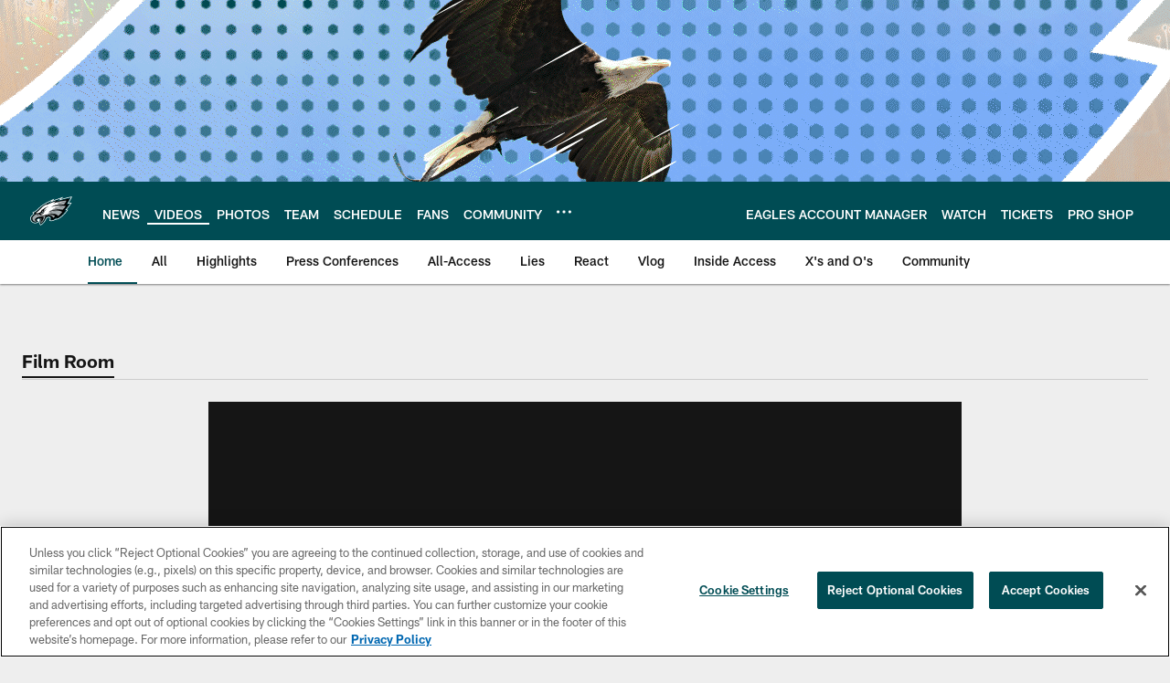

--- FILE ---
content_type: text/html; charset=utf-8
request_url: https://www.google.com/recaptcha/api2/aframe
body_size: 268
content:
<!DOCTYPE HTML><html><head><meta http-equiv="content-type" content="text/html; charset=UTF-8"></head><body><script nonce="AJ7A6YW8v_DCf23bXf4EgA">/** Anti-fraud and anti-abuse applications only. See google.com/recaptcha */ try{var clients={'sodar':'https://pagead2.googlesyndication.com/pagead/sodar?'};window.addEventListener("message",function(a){try{if(a.source===window.parent){var b=JSON.parse(a.data);var c=clients[b['id']];if(c){var d=document.createElement('img');d.src=c+b['params']+'&rc='+(localStorage.getItem("rc::a")?sessionStorage.getItem("rc::b"):"");window.document.body.appendChild(d);sessionStorage.setItem("rc::e",parseInt(sessionStorage.getItem("rc::e")||0)+1);localStorage.setItem("rc::h",'1769528228842');}}}catch(b){}});window.parent.postMessage("_grecaptcha_ready", "*");}catch(b){}</script></body></html>

--- FILE ---
content_type: text/javascript; charset=utf-8
request_url: https://auth-id.philadelphiaeagles.com/accounts.webSdkBootstrap?apiKey=4_zdgVIFT0peCzS_0oIVbs2w&pageURL=https%3A%2F%2Fwww.philadelphiaeagles.com%2Fvideo%2Ffilm-room-what-could-kelee-ringo-bring-to-the-field&sdk=js_latest&sdkBuild=18435&format=json
body_size: 436
content:
{
  "callId": "019c0019d0f27ac9b770385ab8b8ea48",
  "errorCode": 0,
  "apiVersion": 2,
  "statusCode": 200,
  "statusReason": "OK",
  "time": "2026-01-27T15:36:57.864Z",
  "hasGmid": "ver4"
}

--- FILE ---
content_type: text/javascript
request_url: https://www.philadelphiaeagles.com/compiledassets/js/408e6e70d84ab44b5de757e9736c10af/vendor/autocomplete/jquery.autocomplete.min.js
body_size: 4422
content:
/**
*  Ajax Autocomplete for jQuery, version 1.4.7
*  (c) 2017 Tomas Kirda
*
*  Ajax Autocomplete for jQuery is freely distributable under the terms of an MIT-style license.
*  For details, see the web site: https://github.com/devbridge/jQuery-Autocomplete
*/
!function(a){"use strict";"function"==typeof define&&define.amd?define(["jquery"],a):a("object"==typeof exports&&"function"==typeof require?require("jquery"):jQuery)}(function(a){"use strict";function b(c,d){var e=this;e.element=c,e.el=a(c),e.suggestions=[],e.badQueries=[],e.selectedIndex=-1,e.currentValue=e.element.value,e.timeoutId=null,e.cachedResponse={},e.onChangeTimeout=null,e.onChange=null,e.isLocal=!1,e.suggestionsContainer=null,e.noSuggestionsContainer=null,e.options=a.extend({},b.defaults,d),e.classes={selected:"autocomplete-selected",suggestion:"autocomplete-suggestion"},e.hint=null,e.hintValue="",e.selection=null,e.initialize(),e.setOptions(d)}function c(a,b,c){return a.value.toLowerCase().indexOf(c)!==-1}function d(b){return"string"==typeof b?a.parseJSON(b):b}function e(a,b){if(!b)return a.value;var c="("+g.escapeRegExChars(b)+")";return a.value.replace(new RegExp(c,"gi"),"<strong>$1</strong>").replace(/&/g,"&amp;").replace(/</g,"&lt;").replace(/>/g,"&gt;").replace(/"/g,"&quot;").replace(/&lt;(\/?strong)&gt;/g,"<$1>")}function f(a,b){return'<div class="autocomplete-group">'+b+"</div>"}var g=function(){return{escapeRegExChars:function(a){return a.replace(/[|\\{}()[\]^$+*?.]/g,"\\$&")},createNode:function(a){var b=document.createElement("div");return b.className=a,b.style.position="absolute",b.style.display="none",b}}}(),h={ESC:27,TAB:9,RETURN:13,LEFT:37,UP:38,RIGHT:39,DOWN:40},i=a.noop;b.utils=g,a.Autocomplete=b,b.defaults={ajaxSettings:{},autoSelectFirst:!1,appendTo:"body",serviceUrl:null,lookup:null,onSelect:null,width:"auto",minChars:1,maxHeight:300,deferRequestBy:0,params:{},formatResult:e,formatGroup:f,delimiter:null,zIndex:9999,type:"GET",noCache:!1,onSearchStart:i,onSearchComplete:i,onSearchError:i,preserveInput:!1,containerClass:"autocomplete-suggestions",tabDisabled:!1,dataType:"text",currentRequest:null,triggerSelectOnValidInput:!0,preventBadQueries:!0,lookupFilter:c,paramName:"query",transformResult:d,showNoSuggestionNotice:!1,noSuggestionNotice:"No results",orientation:"bottom",forceFixPosition:!1},b.prototype={initialize:function(){var c,d=this,e="."+d.classes.suggestion,f=d.classes.selected,g=d.options;d.element.setAttribute("autocomplete","off"),d.noSuggestionsContainer=a('<div class="autocomplete-no-suggestion"></div>').html(this.options.noSuggestionNotice).get(0),d.suggestionsContainer=b.utils.createNode(g.containerClass),c=a(d.suggestionsContainer),c.appendTo(g.appendTo||"body"),"auto"!==g.width&&c.css("width",g.width),c.on("mouseover.autocomplete",e,function(){d.activate(a(this).data("index"))}),c.on("mouseout.autocomplete",function(){d.selectedIndex=-1,c.children("."+f).removeClass(f)}),c.on("click.autocomplete",e,function(){d.select(a(this).data("index"))}),c.on("click.autocomplete",function(){clearTimeout(d.blurTimeoutId)}),d.fixPositionCapture=function(){d.visible&&d.fixPosition()},a(window).on("resize.autocomplete",d.fixPositionCapture),d.el.on("keydown.autocomplete",function(a){d.onKeyPress(a)}),d.el.on("keyup.autocomplete",function(a){d.onKeyUp(a)}),d.el.on("blur.autocomplete",function(){d.onBlur()}),d.el.on("focus.autocomplete",function(){d.onFocus()}),d.el.on("change.autocomplete",function(a){d.onKeyUp(a)}),d.el.on("input.autocomplete",function(a){d.onKeyUp(a)})},onFocus:function(){var a=this;a.fixPosition(),a.el.val().length>=a.options.minChars&&a.onValueChange()},onBlur:function(){var a=this;a.blurTimeoutId=setTimeout(function(){a.hide()},200)},abortAjax:function(){var a=this;a.currentRequest&&(a.currentRequest.abort(),a.currentRequest=null)},setOptions:function(b){var c=this,d=a.extend({},c.options,b);c.isLocal=Array.isArray(d.lookup),c.isLocal&&(d.lookup=c.verifySuggestionsFormat(d.lookup)),d.orientation=c.validateOrientation(d.orientation,"bottom"),a(c.suggestionsContainer).css({"max-height":d.maxHeight+"px",width:d.width+"px","z-index":d.zIndex}),this.options=d},clearCache:function(){this.cachedResponse={},this.badQueries=[]},clear:function(){this.clearCache(),this.currentValue="",this.suggestions=[]},disable:function(){var a=this;a.disabled=!0,clearTimeout(a.onChangeTimeout),a.abortAjax()},enable:function(){this.disabled=!1},fixPosition:function(){var b=this,c=a(b.suggestionsContainer),d=c.parent().get(0);if(d===document.body||b.options.forceFixPosition){var e=b.options.orientation,f=c.outerHeight(),g=b.el.outerHeight(),h=b.el.offset(),i={top:h.top,left:h.left};if("auto"===e){var j=a(window).height(),k=a(window).scrollTop(),l=-k+h.top-f,m=k+j-(h.top+g+f);e=Math.max(l,m)===l?"top":"bottom"}if("top"===e?i.top+=-f:i.top+=g,d!==document.body){var n,o=c.css("opacity");b.visible||c.css("opacity",0).show(),n=c.offsetParent().offset(),i.top-=n.top,i.top+=d.scrollTop,i.left-=n.left,b.visible||c.css("opacity",o).hide()}"auto"===b.options.width&&(i.width=b.el.outerWidth()+"px"),c.css(i)}},isCursorAtEnd:function(){var a,b=this,c=b.el.val().length,d=b.element.selectionStart;return"number"==typeof d?d===c:!document.selection||(a=document.selection.createRange(),a.moveStart("character",-c),c===a.text.length)},onKeyPress:function(a){var b=this;if(!b.disabled&&!b.visible&&a.which===h.DOWN&&b.currentValue)return void b.suggest();if(!b.disabled&&b.visible){switch(a.which){case h.ESC:b.el.val(b.currentValue),b.hide();break;case h.RIGHT:if(b.hint&&b.options.onHint&&b.isCursorAtEnd()){b.selectHint();break}return;case h.TAB:if(b.hint&&b.options.onHint)return void b.selectHint();if(b.selectedIndex===-1)return void b.hide();if(b.select(b.selectedIndex),b.options.tabDisabled===!1)return;break;case h.RETURN:if(b.selectedIndex===-1)return void b.hide();b.select(b.selectedIndex);break;case h.UP:b.moveUp();break;case h.DOWN:b.moveDown();break;default:return}a.stopImmediatePropagation(),a.preventDefault()}},onKeyUp:function(a){var b=this;if(!b.disabled){switch(a.which){case h.UP:case h.DOWN:return}clearTimeout(b.onChangeTimeout),b.currentValue!==b.el.val()&&(b.findBestHint(),b.options.deferRequestBy>0?b.onChangeTimeout=setTimeout(function(){b.onValueChange()},b.options.deferRequestBy):b.onValueChange())}},onValueChange:function(){if(this.ignoreValueChange)return void(this.ignoreValueChange=!1);var b=this,c=b.options,d=b.el.val(),e=b.getQuery(d);return b.selection&&b.currentValue!==e&&(b.selection=null,(c.onInvalidateSelection||a.noop).call(b.element)),clearTimeout(b.onChangeTimeout),b.currentValue=d,b.selectedIndex=-1,c.triggerSelectOnValidInput&&b.isExactMatch(e)?void b.select(0):void(e.length<c.minChars?b.hide():b.getSuggestions(e))},isExactMatch:function(a){var b=this.suggestions;return 1===b.length&&b[0].value.toLowerCase()===a.toLowerCase()},getQuery:function(b){var c,d=this.options.delimiter;return d?(c=b.split(d),a.trim(c[c.length-1])):b},getSuggestionsLocal:function(b){var c,d=this,e=d.options,f=b.toLowerCase(),g=e.lookupFilter,h=parseInt(e.lookupLimit,10);return c={suggestions:a.grep(e.lookup,function(a){return g(a,b,f)})},h&&c.suggestions.length>h&&(c.suggestions=c.suggestions.slice(0,h)),c},getSuggestions:function(b){var c,d,e,f,g=this,h=g.options,i=h.serviceUrl;if(h.params[h.paramName]=b,h.onSearchStart.call(g.element,h.params)!==!1){if(d=h.ignoreParams?null:h.params,a.isFunction(h.lookup))return void h.lookup(b,function(a){g.suggestions=a.suggestions,g.suggest(),h.onSearchComplete.call(g.element,b,a.suggestions)});g.isLocal?c=g.getSuggestionsLocal(b):(a.isFunction(i)&&(i=i.call(g.element,b)),e=i+"?"+a.param(d||{}),c=g.cachedResponse[e]),c&&Array.isArray(c.suggestions)?(g.suggestions=c.suggestions,g.suggest(),h.onSearchComplete.call(g.element,b,c.suggestions)):g.isBadQuery(b)?h.onSearchComplete.call(g.element,b,[]):(g.abortAjax(),f={url:i,data:d,type:h.type,dataType:h.dataType},a.extend(f,h.ajaxSettings),g.currentRequest=a.ajax(f).done(function(a){var c;g.currentRequest=null,c=h.transformResult(a,b),g.processResponse(c,b,e),h.onSearchComplete.call(g.element,b,c.suggestions)}).fail(function(a,c,d){h.onSearchError.call(g.element,b,a,c,d)}))}},isBadQuery:function(a){if(!this.options.preventBadQueries)return!1;for(var b=this.badQueries,c=b.length;c--;)if(0===a.indexOf(b[c]))return!0;return!1},hide:function(){var b=this,c=a(b.suggestionsContainer);a.isFunction(b.options.onHide)&&b.visible&&b.options.onHide.call(b.element,c),b.visible=!1,b.selectedIndex=-1,clearTimeout(b.onChangeTimeout),a(b.suggestionsContainer).hide(),b.signalHint(null)},suggest:function(){if(!this.suggestions.length)return void(this.options.showNoSuggestionNotice?this.noSuggestions():this.hide());var b,c=this,d=c.options,e=d.groupBy,f=d.formatResult,g=c.getQuery(c.currentValue),h=c.classes.suggestion,i=c.classes.selected,j=a(c.suggestionsContainer),k=a(c.noSuggestionsContainer),l=d.beforeRender,m="",n=function(a,c){var f=a.data[e];return b===f?"":(b=f,d.formatGroup(a,b))};return d.triggerSelectOnValidInput&&c.isExactMatch(g)?void c.select(0):(a.each(c.suggestions,function(a,b){e&&(m+=n(b,g,a)),m+='<div class="'+h+'" data-index="'+a+'">'+f(b,g,a)+"</div>"}),this.adjustContainerWidth(),k.detach(),j.html(m),a.isFunction(l)&&l.call(c.element,j,c.suggestions),c.fixPosition(),j.show(),d.autoSelectFirst&&(c.selectedIndex=0,j.scrollTop(0),j.children("."+h).first().addClass(i)),c.visible=!0,void c.findBestHint())},noSuggestions:function(){var b=this,c=b.options.beforeRender,d=a(b.suggestionsContainer),e=a(b.noSuggestionsContainer);this.adjustContainerWidth(),e.detach(),d.empty(),d.append(e),a.isFunction(c)&&c.call(b.element,d,b.suggestions),b.fixPosition(),d.show(),b.visible=!0},adjustContainerWidth:function(){var b,c=this,d=c.options,e=a(c.suggestionsContainer);"auto"===d.width?(b=c.el.outerWidth(),e.css("width",b>0?b:300)):"flex"===d.width&&e.css("width","")},findBestHint:function(){var b=this,c=b.el.val().toLowerCase(),d=null;c&&(a.each(b.suggestions,function(a,b){var e=0===b.value.toLowerCase().indexOf(c);return e&&(d=b),!e}),b.signalHint(d))},signalHint:function(b){var c="",d=this;b&&(c=d.currentValue+b.value.substr(d.currentValue.length)),d.hintValue!==c&&(d.hintValue=c,d.hint=b,(this.options.onHint||a.noop)(c))},verifySuggestionsFormat:function(b){return b.length&&"string"==typeof b[0]?a.map(b,function(a){return{value:a,data:null}}):b},validateOrientation:function(b,c){return b=a.trim(b||"").toLowerCase(),a.inArray(b,["auto","bottom","top"])===-1&&(b=c),b},processResponse:function(a,b,c){var d=this,e=d.options;a.suggestions=d.verifySuggestionsFormat(a.suggestions),e.noCache||(d.cachedResponse[c]=a,e.preventBadQueries&&!a.suggestions.length&&d.badQueries.push(b)),b===d.getQuery(d.currentValue)&&(d.suggestions=a.suggestions,d.suggest())},activate:function(b){var c,d=this,e=d.classes.selected,f=a(d.suggestionsContainer),g=f.find("."+d.classes.suggestion);return f.find("."+e).removeClass(e),d.selectedIndex=b,d.selectedIndex!==-1&&g.length>d.selectedIndex?(c=g.get(d.selectedIndex),a(c).addClass(e),c):null},selectHint:function(){var b=this,c=a.inArray(b.hint,b.suggestions);b.select(c)},select:function(a){var b=this;b.hide(),b.onSelect(a)},moveUp:function(){var b=this;if(b.selectedIndex!==-1)return 0===b.selectedIndex?(a(b.suggestionsContainer).children("."+b.classes.suggestion).first().removeClass(b.classes.selected),b.selectedIndex=-1,b.ignoreValueChange=!1,b.el.val(b.currentValue),void b.findBestHint()):void b.adjustScroll(b.selectedIndex-1)},moveDown:function(){var a=this;a.selectedIndex!==a.suggestions.length-1&&a.adjustScroll(a.selectedIndex+1)},adjustScroll:function(b){var c=this,d=c.activate(b);if(d){var e,f,g,h=a(d).outerHeight();e=d.offsetTop,f=a(c.suggestionsContainer).scrollTop(),g=f+c.options.maxHeight-h,e<f?a(c.suggestionsContainer).scrollTop(e):e>g&&a(c.suggestionsContainer).scrollTop(e-c.options.maxHeight+h),c.options.preserveInput||(c.ignoreValueChange=!0,c.el.val(c.getValue(c.suggestions[b].value))),c.signalHint(null)}},onSelect:function(b){var c=this,d=c.options.onSelect,e=c.suggestions[b];c.currentValue=c.getValue(e.value),c.currentValue===c.el.val()||c.options.preserveInput||c.el.val(c.currentValue),c.signalHint(null),c.suggestions=[],c.selection=e,a.isFunction(d)&&d.call(c.element,e)},getValue:function(a){var b,c,d=this,e=d.options.delimiter;return e?(b=d.currentValue,c=b.split(e),1===c.length?a:b.substr(0,b.length-c[c.length-1].length)+a):a},dispose:function(){var b=this;b.el.off(".autocomplete").removeData("autocomplete"),a(window).off("resize.autocomplete",b.fixPositionCapture),a(b.suggestionsContainer).remove()}},a.fn.devbridgeAutocomplete=function(c,d){var e="autocomplete";return arguments.length?this.each(function(){var f=a(this),g=f.data(e);"string"==typeof c?g&&"function"==typeof g[c]&&g[c](d):(g&&g.dispose&&g.dispose(),g=new b(this,c),f.data(e,g))}):this.first().data(e)},a.fn.autocomplete||(a.fn.autocomplete=a.fn.devbridgeAutocomplete)});